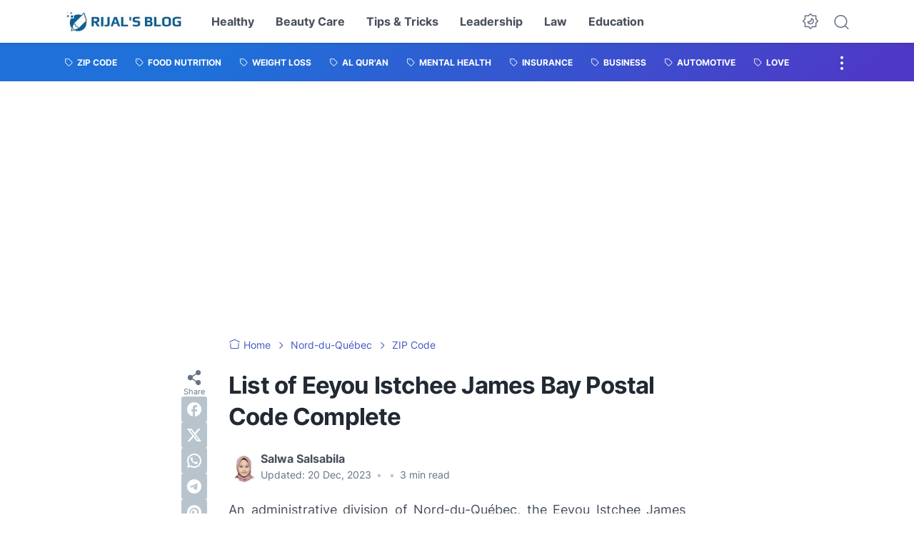

--- FILE ---
content_type: text/html; charset=utf-8
request_url: https://www.google.com/recaptcha/api2/aframe
body_size: 266
content:
<!DOCTYPE HTML><html><head><meta http-equiv="content-type" content="text/html; charset=UTF-8"></head><body><script nonce="Wbnx-Qs2cMHm2KHldCFNMA">/** Anti-fraud and anti-abuse applications only. See google.com/recaptcha */ try{var clients={'sodar':'https://pagead2.googlesyndication.com/pagead/sodar?'};window.addEventListener("message",function(a){try{if(a.source===window.parent){var b=JSON.parse(a.data);var c=clients[b['id']];if(c){var d=document.createElement('img');d.src=c+b['params']+'&rc='+(localStorage.getItem("rc::a")?sessionStorage.getItem("rc::b"):"");window.document.body.appendChild(d);sessionStorage.setItem("rc::e",parseInt(sessionStorage.getItem("rc::e")||0)+1);localStorage.setItem("rc::h",'1768766022478');}}}catch(b){}});window.parent.postMessage("_grecaptcha_ready", "*");}catch(b){}</script></body></html>

--- FILE ---
content_type: application/javascript; charset=utf-8
request_url: https://fundingchoicesmessages.google.com/f/AGSKWxXc_CbjV030fgzkq-99LspY0qAW4FiQJ4E2DgkuF54Xv0c7hofY3WT9_w_E4tPJNZxFkcmF4hsOXYL06lhaGqa2Y96q6pbIGWC7ishVs31V46Nmvp4abzCpk1nzIbAvrfCMNeHeq0Sqj-L3iYfqdNMkLGL8MlFvKl58jFHj8q5GWkeqaVewRQ3Lz4hi/_/sidebar-ad--120x600_/ad_request./bannerad2-/Ad/Oas?
body_size: -1290
content:
window['dde42a6c-7e34-4bec-bc25-73c97d160bd3'] = true;